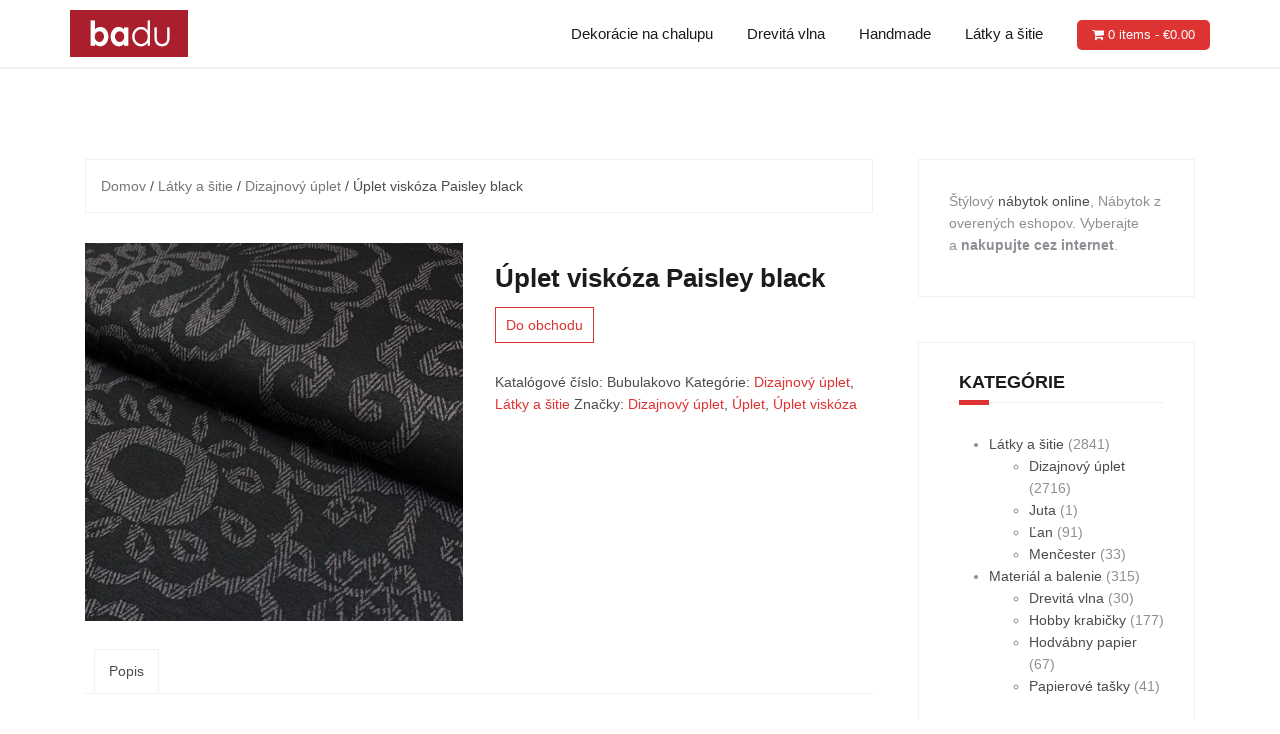

--- FILE ---
content_type: text/html; charset=UTF-8
request_url: http://badu.sk/produkt/uplet-viskoza-paisley-black/
body_size: 10584
content:
<!DOCTYPE html>
<html lang="sk-SK">
<head>
<meta charset="UTF-8">
<meta name="viewport" content="width=device-width, initial-scale=1">
<link rel="profile" href="http://gmpg.org/xfn/11">
<link rel="pingback" href="http://badu.sk/xmlrpc.php">

<meta name='robots' content='index, follow, max-image-preview:large, max-snippet:-1, max-video-preview:-1' />
<script>window._wca = window._wca || [];</script>

	<!-- This site is optimized with the Yoast SEO plugin v19.10 - https://yoast.com/wordpress/plugins/seo/ -->
	<title>Úplet viskóza Paisley black | Badu.sk</title>
	<link rel="canonical" href="http://badu.sk/produkt/uplet-viskoza-paisley-black/" />
	<meta property="og:locale" content="sk_SK" />
	<meta property="og:type" content="article" />
	<meta property="og:title" content="Úplet viskóza Paisley black | Badu.sk" />
	<meta property="og:description" content="95% VI + 5 % EL" />
	<meta property="og:url" content="http://badu.sk/produkt/uplet-viskoza-paisley-black/" />
	<meta property="og:site_name" content="Badu.sk" />
	<meta property="article:modified_time" content="2020-10-05T01:46:57+00:00" />
	<meta property="og:image" content="http://badu.sk/wp-content/uploads/2020/10/Úplet-viskóza-Paisley-black.jpg" />
	<meta property="og:image:width" content="800" />
	<meta property="og:image:height" content="800" />
	<meta property="og:image:type" content="image/jpeg" />
	<meta name="twitter:card" content="summary_large_image" />
	<script type="application/ld+json" class="yoast-schema-graph">{"@context":"https://schema.org","@graph":[{"@type":"WebPage","@id":"http://badu.sk/produkt/uplet-viskoza-paisley-black/","url":"http://badu.sk/produkt/uplet-viskoza-paisley-black/","name":"Úplet viskóza Paisley black | Badu.sk","isPartOf":{"@id":"https://badu.sk/#website"},"primaryImageOfPage":{"@id":"http://badu.sk/produkt/uplet-viskoza-paisley-black/#primaryimage"},"image":{"@id":"http://badu.sk/produkt/uplet-viskoza-paisley-black/#primaryimage"},"thumbnailUrl":"http://badu.sk/wp-content/uploads/2020/10/Úplet-viskóza-Paisley-black.jpg","datePublished":"2020-10-05T01:46:45+00:00","dateModified":"2020-10-05T01:46:57+00:00","breadcrumb":{"@id":"http://badu.sk/produkt/uplet-viskoza-paisley-black/#breadcrumb"},"inLanguage":"sk-SK","potentialAction":[{"@type":"ReadAction","target":["http://badu.sk/produkt/uplet-viskoza-paisley-black/"]}]},{"@type":"ImageObject","inLanguage":"sk-SK","@id":"http://badu.sk/produkt/uplet-viskoza-paisley-black/#primaryimage","url":"http://badu.sk/wp-content/uploads/2020/10/Úplet-viskóza-Paisley-black.jpg","contentUrl":"http://badu.sk/wp-content/uploads/2020/10/Úplet-viskóza-Paisley-black.jpg","width":800,"height":800,"caption":"Úplet viskóza Paisley black"},{"@type":"BreadcrumbList","@id":"http://badu.sk/produkt/uplet-viskoza-paisley-black/#breadcrumb","itemListElement":[{"@type":"ListItem","position":1,"name":"Home","item":"https://badu.sk/"},{"@type":"ListItem","position":2,"name":"Originál priamo od výrobcu","item":"https://badu.sk/"},{"@type":"ListItem","position":3,"name":"Úplet viskóza Paisley black"}]},{"@type":"WebSite","@id":"https://badu.sk/#website","url":"https://badu.sk/","name":"Badu.sk","description":"","potentialAction":[{"@type":"SearchAction","target":{"@type":"EntryPoint","urlTemplate":"https://badu.sk/?s={search_term_string}"},"query-input":"required name=search_term_string"}],"inLanguage":"sk-SK"}]}</script>
	<!-- / Yoast SEO plugin. -->


<link rel='dns-prefetch' href='//stats.wp.com' />
<link rel='dns-prefetch' href='//fonts.googleapis.com' />
<link rel="alternate" type="application/rss+xml" title="RSS kanál: Badu.sk &raquo;" href="http://badu.sk/feed/" />
<link rel="alternate" type="application/rss+xml" title="RSS kanál komentárov webu Badu.sk &raquo;" href="http://badu.sk/comments/feed/" />
<link rel="alternate" type="application/rss+xml" title="RSS kanál komentárov webu Badu.sk &raquo; ku článku Úplet viskóza Paisley black" href="http://badu.sk/produkt/uplet-viskoza-paisley-black/feed/" />
<script type="text/javascript">
/* <![CDATA[ */
window._wpemojiSettings = {"baseUrl":"https:\/\/s.w.org\/images\/core\/emoji\/15.0.3\/72x72\/","ext":".png","svgUrl":"https:\/\/s.w.org\/images\/core\/emoji\/15.0.3\/svg\/","svgExt":".svg","source":{"concatemoji":"http:\/\/badu.sk\/wp-includes\/js\/wp-emoji-release.min.js?ver=6.6.4"}};
/*! This file is auto-generated */
!function(i,n){var o,s,e;function c(e){try{var t={supportTests:e,timestamp:(new Date).valueOf()};sessionStorage.setItem(o,JSON.stringify(t))}catch(e){}}function p(e,t,n){e.clearRect(0,0,e.canvas.width,e.canvas.height),e.fillText(t,0,0);var t=new Uint32Array(e.getImageData(0,0,e.canvas.width,e.canvas.height).data),r=(e.clearRect(0,0,e.canvas.width,e.canvas.height),e.fillText(n,0,0),new Uint32Array(e.getImageData(0,0,e.canvas.width,e.canvas.height).data));return t.every(function(e,t){return e===r[t]})}function u(e,t,n){switch(t){case"flag":return n(e,"\ud83c\udff3\ufe0f\u200d\u26a7\ufe0f","\ud83c\udff3\ufe0f\u200b\u26a7\ufe0f")?!1:!n(e,"\ud83c\uddfa\ud83c\uddf3","\ud83c\uddfa\u200b\ud83c\uddf3")&&!n(e,"\ud83c\udff4\udb40\udc67\udb40\udc62\udb40\udc65\udb40\udc6e\udb40\udc67\udb40\udc7f","\ud83c\udff4\u200b\udb40\udc67\u200b\udb40\udc62\u200b\udb40\udc65\u200b\udb40\udc6e\u200b\udb40\udc67\u200b\udb40\udc7f");case"emoji":return!n(e,"\ud83d\udc26\u200d\u2b1b","\ud83d\udc26\u200b\u2b1b")}return!1}function f(e,t,n){var r="undefined"!=typeof WorkerGlobalScope&&self instanceof WorkerGlobalScope?new OffscreenCanvas(300,150):i.createElement("canvas"),a=r.getContext("2d",{willReadFrequently:!0}),o=(a.textBaseline="top",a.font="600 32px Arial",{});return e.forEach(function(e){o[e]=t(a,e,n)}),o}function t(e){var t=i.createElement("script");t.src=e,t.defer=!0,i.head.appendChild(t)}"undefined"!=typeof Promise&&(o="wpEmojiSettingsSupports",s=["flag","emoji"],n.supports={everything:!0,everythingExceptFlag:!0},e=new Promise(function(e){i.addEventListener("DOMContentLoaded",e,{once:!0})}),new Promise(function(t){var n=function(){try{var e=JSON.parse(sessionStorage.getItem(o));if("object"==typeof e&&"number"==typeof e.timestamp&&(new Date).valueOf()<e.timestamp+604800&&"object"==typeof e.supportTests)return e.supportTests}catch(e){}return null}();if(!n){if("undefined"!=typeof Worker&&"undefined"!=typeof OffscreenCanvas&&"undefined"!=typeof URL&&URL.createObjectURL&&"undefined"!=typeof Blob)try{var e="postMessage("+f.toString()+"("+[JSON.stringify(s),u.toString(),p.toString()].join(",")+"));",r=new Blob([e],{type:"text/javascript"}),a=new Worker(URL.createObjectURL(r),{name:"wpTestEmojiSupports"});return void(a.onmessage=function(e){c(n=e.data),a.terminate(),t(n)})}catch(e){}c(n=f(s,u,p))}t(n)}).then(function(e){for(var t in e)n.supports[t]=e[t],n.supports.everything=n.supports.everything&&n.supports[t],"flag"!==t&&(n.supports.everythingExceptFlag=n.supports.everythingExceptFlag&&n.supports[t]);n.supports.everythingExceptFlag=n.supports.everythingExceptFlag&&!n.supports.flag,n.DOMReady=!1,n.readyCallback=function(){n.DOMReady=!0}}).then(function(){return e}).then(function(){var e;n.supports.everything||(n.readyCallback(),(e=n.source||{}).concatemoji?t(e.concatemoji):e.wpemoji&&e.twemoji&&(t(e.twemoji),t(e.wpemoji)))}))}((window,document),window._wpemojiSettings);
/* ]]> */
</script>
<link rel='stylesheet' id='theshop-bootstrap-css' href='http://badu.sk/wp-content/themes/theshop/css/bootstrap/bootstrap.min.css?ver=1' type='text/css' media='all' />
<link rel='stylesheet' id='theshop-wc-css-css' href='http://badu.sk/wp-content/themes/theshop/woocommerce/css/wc.min.css?ver=6.6.4' type='text/css' media='all' />
<style id='wp-emoji-styles-inline-css' type='text/css'>

	img.wp-smiley, img.emoji {
		display: inline !important;
		border: none !important;
		box-shadow: none !important;
		height: 1em !important;
		width: 1em !important;
		margin: 0 0.07em !important;
		vertical-align: -0.1em !important;
		background: none !important;
		padding: 0 !important;
	}
</style>
<link rel='stylesheet' id='wp-block-library-css' href='http://badu.sk/wp-includes/css/dist/block-library/style.min.css?ver=6.6.4' type='text/css' media='all' />
<link rel='stylesheet' id='mediaelement-css' href='http://badu.sk/wp-includes/js/mediaelement/mediaelementplayer-legacy.min.css?ver=4.2.17' type='text/css' media='all' />
<link rel='stylesheet' id='wp-mediaelement-css' href='http://badu.sk/wp-includes/js/mediaelement/wp-mediaelement.min.css?ver=6.6.4' type='text/css' media='all' />
<style id='jetpack-sharing-buttons-style-inline-css' type='text/css'>
.jetpack-sharing-buttons__services-list{display:flex;flex-direction:row;flex-wrap:wrap;gap:0;list-style-type:none;margin:5px;padding:0}.jetpack-sharing-buttons__services-list.has-small-icon-size{font-size:12px}.jetpack-sharing-buttons__services-list.has-normal-icon-size{font-size:16px}.jetpack-sharing-buttons__services-list.has-large-icon-size{font-size:24px}.jetpack-sharing-buttons__services-list.has-huge-icon-size{font-size:36px}@media print{.jetpack-sharing-buttons__services-list{display:none!important}}.editor-styles-wrapper .wp-block-jetpack-sharing-buttons{gap:0;padding-inline-start:0}ul.jetpack-sharing-buttons__services-list.has-background{padding:1.25em 2.375em}
</style>
<link rel='stylesheet' id='wc-blocks-vendors-style-css' href='http://badu.sk/wp-content/plugins/woocommerce/packages/woocommerce-blocks/build/wc-blocks-vendors-style.css?ver=8.7.5' type='text/css' media='all' />
<link rel='stylesheet' id='wc-blocks-style-css' href='http://badu.sk/wp-content/plugins/woocommerce/packages/woocommerce-blocks/build/wc-blocks-style.css?ver=8.7.5' type='text/css' media='all' />
<style id='classic-theme-styles-inline-css' type='text/css'>
/*! This file is auto-generated */
.wp-block-button__link{color:#fff;background-color:#32373c;border-radius:9999px;box-shadow:none;text-decoration:none;padding:calc(.667em + 2px) calc(1.333em + 2px);font-size:1.125em}.wp-block-file__button{background:#32373c;color:#fff;text-decoration:none}
</style>
<style id='global-styles-inline-css' type='text/css'>
:root{--wp--preset--aspect-ratio--square: 1;--wp--preset--aspect-ratio--4-3: 4/3;--wp--preset--aspect-ratio--3-4: 3/4;--wp--preset--aspect-ratio--3-2: 3/2;--wp--preset--aspect-ratio--2-3: 2/3;--wp--preset--aspect-ratio--16-9: 16/9;--wp--preset--aspect-ratio--9-16: 9/16;--wp--preset--color--black: #000000;--wp--preset--color--cyan-bluish-gray: #abb8c3;--wp--preset--color--white: #ffffff;--wp--preset--color--pale-pink: #f78da7;--wp--preset--color--vivid-red: #cf2e2e;--wp--preset--color--luminous-vivid-orange: #ff6900;--wp--preset--color--luminous-vivid-amber: #fcb900;--wp--preset--color--light-green-cyan: #7bdcb5;--wp--preset--color--vivid-green-cyan: #00d084;--wp--preset--color--pale-cyan-blue: #8ed1fc;--wp--preset--color--vivid-cyan-blue: #0693e3;--wp--preset--color--vivid-purple: #9b51e0;--wp--preset--gradient--vivid-cyan-blue-to-vivid-purple: linear-gradient(135deg,rgba(6,147,227,1) 0%,rgb(155,81,224) 100%);--wp--preset--gradient--light-green-cyan-to-vivid-green-cyan: linear-gradient(135deg,rgb(122,220,180) 0%,rgb(0,208,130) 100%);--wp--preset--gradient--luminous-vivid-amber-to-luminous-vivid-orange: linear-gradient(135deg,rgba(252,185,0,1) 0%,rgba(255,105,0,1) 100%);--wp--preset--gradient--luminous-vivid-orange-to-vivid-red: linear-gradient(135deg,rgba(255,105,0,1) 0%,rgb(207,46,46) 100%);--wp--preset--gradient--very-light-gray-to-cyan-bluish-gray: linear-gradient(135deg,rgb(238,238,238) 0%,rgb(169,184,195) 100%);--wp--preset--gradient--cool-to-warm-spectrum: linear-gradient(135deg,rgb(74,234,220) 0%,rgb(151,120,209) 20%,rgb(207,42,186) 40%,rgb(238,44,130) 60%,rgb(251,105,98) 80%,rgb(254,248,76) 100%);--wp--preset--gradient--blush-light-purple: linear-gradient(135deg,rgb(255,206,236) 0%,rgb(152,150,240) 100%);--wp--preset--gradient--blush-bordeaux: linear-gradient(135deg,rgb(254,205,165) 0%,rgb(254,45,45) 50%,rgb(107,0,62) 100%);--wp--preset--gradient--luminous-dusk: linear-gradient(135deg,rgb(255,203,112) 0%,rgb(199,81,192) 50%,rgb(65,88,208) 100%);--wp--preset--gradient--pale-ocean: linear-gradient(135deg,rgb(255,245,203) 0%,rgb(182,227,212) 50%,rgb(51,167,181) 100%);--wp--preset--gradient--electric-grass: linear-gradient(135deg,rgb(202,248,128) 0%,rgb(113,206,126) 100%);--wp--preset--gradient--midnight: linear-gradient(135deg,rgb(2,3,129) 0%,rgb(40,116,252) 100%);--wp--preset--font-size--small: 13px;--wp--preset--font-size--medium: 20px;--wp--preset--font-size--large: 36px;--wp--preset--font-size--x-large: 42px;--wp--preset--spacing--20: 0.44rem;--wp--preset--spacing--30: 0.67rem;--wp--preset--spacing--40: 1rem;--wp--preset--spacing--50: 1.5rem;--wp--preset--spacing--60: 2.25rem;--wp--preset--spacing--70: 3.38rem;--wp--preset--spacing--80: 5.06rem;--wp--preset--shadow--natural: 6px 6px 9px rgba(0, 0, 0, 0.2);--wp--preset--shadow--deep: 12px 12px 50px rgba(0, 0, 0, 0.4);--wp--preset--shadow--sharp: 6px 6px 0px rgba(0, 0, 0, 0.2);--wp--preset--shadow--outlined: 6px 6px 0px -3px rgba(255, 255, 255, 1), 6px 6px rgba(0, 0, 0, 1);--wp--preset--shadow--crisp: 6px 6px 0px rgba(0, 0, 0, 1);}:where(.is-layout-flex){gap: 0.5em;}:where(.is-layout-grid){gap: 0.5em;}body .is-layout-flex{display: flex;}.is-layout-flex{flex-wrap: wrap;align-items: center;}.is-layout-flex > :is(*, div){margin: 0;}body .is-layout-grid{display: grid;}.is-layout-grid > :is(*, div){margin: 0;}:where(.wp-block-columns.is-layout-flex){gap: 2em;}:where(.wp-block-columns.is-layout-grid){gap: 2em;}:where(.wp-block-post-template.is-layout-flex){gap: 1.25em;}:where(.wp-block-post-template.is-layout-grid){gap: 1.25em;}.has-black-color{color: var(--wp--preset--color--black) !important;}.has-cyan-bluish-gray-color{color: var(--wp--preset--color--cyan-bluish-gray) !important;}.has-white-color{color: var(--wp--preset--color--white) !important;}.has-pale-pink-color{color: var(--wp--preset--color--pale-pink) !important;}.has-vivid-red-color{color: var(--wp--preset--color--vivid-red) !important;}.has-luminous-vivid-orange-color{color: var(--wp--preset--color--luminous-vivid-orange) !important;}.has-luminous-vivid-amber-color{color: var(--wp--preset--color--luminous-vivid-amber) !important;}.has-light-green-cyan-color{color: var(--wp--preset--color--light-green-cyan) !important;}.has-vivid-green-cyan-color{color: var(--wp--preset--color--vivid-green-cyan) !important;}.has-pale-cyan-blue-color{color: var(--wp--preset--color--pale-cyan-blue) !important;}.has-vivid-cyan-blue-color{color: var(--wp--preset--color--vivid-cyan-blue) !important;}.has-vivid-purple-color{color: var(--wp--preset--color--vivid-purple) !important;}.has-black-background-color{background-color: var(--wp--preset--color--black) !important;}.has-cyan-bluish-gray-background-color{background-color: var(--wp--preset--color--cyan-bluish-gray) !important;}.has-white-background-color{background-color: var(--wp--preset--color--white) !important;}.has-pale-pink-background-color{background-color: var(--wp--preset--color--pale-pink) !important;}.has-vivid-red-background-color{background-color: var(--wp--preset--color--vivid-red) !important;}.has-luminous-vivid-orange-background-color{background-color: var(--wp--preset--color--luminous-vivid-orange) !important;}.has-luminous-vivid-amber-background-color{background-color: var(--wp--preset--color--luminous-vivid-amber) !important;}.has-light-green-cyan-background-color{background-color: var(--wp--preset--color--light-green-cyan) !important;}.has-vivid-green-cyan-background-color{background-color: var(--wp--preset--color--vivid-green-cyan) !important;}.has-pale-cyan-blue-background-color{background-color: var(--wp--preset--color--pale-cyan-blue) !important;}.has-vivid-cyan-blue-background-color{background-color: var(--wp--preset--color--vivid-cyan-blue) !important;}.has-vivid-purple-background-color{background-color: var(--wp--preset--color--vivid-purple) !important;}.has-black-border-color{border-color: var(--wp--preset--color--black) !important;}.has-cyan-bluish-gray-border-color{border-color: var(--wp--preset--color--cyan-bluish-gray) !important;}.has-white-border-color{border-color: var(--wp--preset--color--white) !important;}.has-pale-pink-border-color{border-color: var(--wp--preset--color--pale-pink) !important;}.has-vivid-red-border-color{border-color: var(--wp--preset--color--vivid-red) !important;}.has-luminous-vivid-orange-border-color{border-color: var(--wp--preset--color--luminous-vivid-orange) !important;}.has-luminous-vivid-amber-border-color{border-color: var(--wp--preset--color--luminous-vivid-amber) !important;}.has-light-green-cyan-border-color{border-color: var(--wp--preset--color--light-green-cyan) !important;}.has-vivid-green-cyan-border-color{border-color: var(--wp--preset--color--vivid-green-cyan) !important;}.has-pale-cyan-blue-border-color{border-color: var(--wp--preset--color--pale-cyan-blue) !important;}.has-vivid-cyan-blue-border-color{border-color: var(--wp--preset--color--vivid-cyan-blue) !important;}.has-vivid-purple-border-color{border-color: var(--wp--preset--color--vivid-purple) !important;}.has-vivid-cyan-blue-to-vivid-purple-gradient-background{background: var(--wp--preset--gradient--vivid-cyan-blue-to-vivid-purple) !important;}.has-light-green-cyan-to-vivid-green-cyan-gradient-background{background: var(--wp--preset--gradient--light-green-cyan-to-vivid-green-cyan) !important;}.has-luminous-vivid-amber-to-luminous-vivid-orange-gradient-background{background: var(--wp--preset--gradient--luminous-vivid-amber-to-luminous-vivid-orange) !important;}.has-luminous-vivid-orange-to-vivid-red-gradient-background{background: var(--wp--preset--gradient--luminous-vivid-orange-to-vivid-red) !important;}.has-very-light-gray-to-cyan-bluish-gray-gradient-background{background: var(--wp--preset--gradient--very-light-gray-to-cyan-bluish-gray) !important;}.has-cool-to-warm-spectrum-gradient-background{background: var(--wp--preset--gradient--cool-to-warm-spectrum) !important;}.has-blush-light-purple-gradient-background{background: var(--wp--preset--gradient--blush-light-purple) !important;}.has-blush-bordeaux-gradient-background{background: var(--wp--preset--gradient--blush-bordeaux) !important;}.has-luminous-dusk-gradient-background{background: var(--wp--preset--gradient--luminous-dusk) !important;}.has-pale-ocean-gradient-background{background: var(--wp--preset--gradient--pale-ocean) !important;}.has-electric-grass-gradient-background{background: var(--wp--preset--gradient--electric-grass) !important;}.has-midnight-gradient-background{background: var(--wp--preset--gradient--midnight) !important;}.has-small-font-size{font-size: var(--wp--preset--font-size--small) !important;}.has-medium-font-size{font-size: var(--wp--preset--font-size--medium) !important;}.has-large-font-size{font-size: var(--wp--preset--font-size--large) !important;}.has-x-large-font-size{font-size: var(--wp--preset--font-size--x-large) !important;}
:where(.wp-block-post-template.is-layout-flex){gap: 1.25em;}:where(.wp-block-post-template.is-layout-grid){gap: 1.25em;}
:where(.wp-block-columns.is-layout-flex){gap: 2em;}:where(.wp-block-columns.is-layout-grid){gap: 2em;}
:root :where(.wp-block-pullquote){font-size: 1.5em;line-height: 1.6;}
</style>
<link rel='stylesheet' id='photoswipe-css' href='http://badu.sk/wp-content/plugins/woocommerce/assets/css/photoswipe/photoswipe.min.css?ver=7.1.0' type='text/css' media='all' />
<link rel='stylesheet' id='photoswipe-default-skin-css' href='http://badu.sk/wp-content/plugins/woocommerce/assets/css/photoswipe/default-skin/default-skin.min.css?ver=7.1.0' type='text/css' media='all' />
<link rel='stylesheet' id='woocommerce-layout-css' href='http://badu.sk/wp-content/plugins/woocommerce/assets/css/woocommerce-layout.css?ver=7.1.0' type='text/css' media='all' />
<style id='woocommerce-layout-inline-css' type='text/css'>

	.infinite-scroll .woocommerce-pagination {
		display: none;
	}
</style>
<link rel='stylesheet' id='woocommerce-smallscreen-css' href='http://badu.sk/wp-content/plugins/woocommerce/assets/css/woocommerce-smallscreen.css?ver=7.1.0' type='text/css' media='only screen and (max-width: 768px)' />
<style id='woocommerce-inline-inline-css' type='text/css'>
.woocommerce form .form-row .required { visibility: visible; }
</style>
<link rel='stylesheet' id='theshop-style-css' href='http://badu.sk/wp-content/themes/theshop/style.css?ver=6.6.4' type='text/css' media='all' />
<style id='theshop-style-inline-css' type='text/css'>
.site-logo { max-height:80px; }
.site-header { padding:10px 0; }
.header-slider {padding:0;width:100%;}
.hero-section {display:block;}
.products-loop { background-color:#fff}
.cta-section { background-color:#2C292A}
.cats-loop { background-color:#f7f7f7}
.posts-loop { background-color:#fff}
.products-loop, .products-loop .section-title, .products-loop h3, .products-loop .woocommerce ul.products li.product .price { color:}
.cta-section { color:#fff}
.cats-loop, .cats-loop .section-title { color:}
.posts-loop, .posts-loop .section-title, .posts-loop .post-title a { color:}
.woocommerce #respond input#submit,.woocommerce a.button,.woocommerce button.button,.woocommerce input.button, .woocommerce div.product p.price,.woocommerce div.product span.price,.woocommerce .woocommerce-info:before,.woocommerce .woocommerce-message:before,.woocommerce .woocommerce-message:before,.preloader .preloader-inner,.entry-title a:hover,.woocommerce .star-rating span,a, a:hover, .main-navigation a:hover { color:#dd3333}
.add_to_cart_button::before,.cart-button::before,.woocommerce .widget_price_filter .ui-slider .ui-slider-range,.woocommerce .widget_price_filter .ui-slider .ui-slider-handle,.woocommerce #respond input#submit:hover,.woocommerce a.button:hover,.woocommerce button.button:hover,.woocommerce input.button:hover,.woocommerce span.onsale,.owl-theme .owl-controls .owl-page span,li.nav-cart,.widget-title::after,.post-navigation a,.posts-navigation a,.secondary-navigation li:hover,.secondary-navigation ul ul,button, .button, input[type="button"], input[type="reset"], input[type="submit"] { background-color:#dd3333}
.woocommerce .woocommerce-info,.woocommerce .woocommerce-message,.woocommerce .woocommerce-error,.woocommerce .woocommerce-info,.woocommerce .woocommerce-message,.main-navigation ul ul { border-top-color:#dd3333;}
.woocommerce #respond input#submit:hover,.woocommerce a.button:hover,.woocommerce button.button:hover,.woocommerce input.button:hover { border-color:#dd3333;}
body, .widget a { color:#4c4c4c}
.site-header { background-color:#fff}
.main-navigation a { color:#1c1c1c}
.site-title a, .site-title a:hover { color:#1c1c1c}
.site-description { color:#767676}
body, .main-navigation ul ul li { font-family:Arial;}
h1, h2, h3, h4, h5, h6, .main-navigation li, .promo-box span { font-family:Arial;}

</style>
<link rel='stylesheet' id='theshop-body-fonts-css' href='//fonts.googleapis.com/css?family=Arial&#038;ver=6.6.4' type='text/css' media='all' />
<link rel='stylesheet' id='theshop-headings-fonts-css' href='//fonts.googleapis.com/css?family=Arial&#038;ver=6.6.4' type='text/css' media='all' />
<link rel='stylesheet' id='theshop-fontawesome-css' href='http://badu.sk/wp-content/themes/theshop/fonts/font-awesome.min.css?ver=6.6.4' type='text/css' media='all' />
<script type="text/javascript" src="http://badu.sk/wp-includes/js/jquery/jquery.min.js?ver=3.7.1" id="jquery-core-js"></script>
<script type="text/javascript" src="http://badu.sk/wp-includes/js/jquery/jquery-migrate.min.js?ver=3.4.1" id="jquery-migrate-js"></script>
<script type="text/javascript" src="https://stats.wp.com/s-202604.js" id="woocommerce-analytics-js" defer="defer" data-wp-strategy="defer"></script>
<link rel="https://api.w.org/" href="http://badu.sk/wp-json/" /><link rel="alternate" title="JSON" type="application/json" href="http://badu.sk/wp-json/wp/v2/product/25610" /><link rel="EditURI" type="application/rsd+xml" title="RSD" href="http://badu.sk/xmlrpc.php?rsd" />
<meta name="generator" content="WordPress 6.6.4" />
<meta name="generator" content="WooCommerce 7.1.0" />
<link rel='shortlink' href='http://badu.sk/?p=25610' />
<link rel="alternate" title="oEmbed (JSON)" type="application/json+oembed" href="http://badu.sk/wp-json/oembed/1.0/embed?url=http%3A%2F%2Fbadu.sk%2Fprodukt%2Fuplet-viskoza-paisley-black%2F" />
<link rel="alternate" title="oEmbed (XML)" type="text/xml+oembed" href="http://badu.sk/wp-json/oembed/1.0/embed?url=http%3A%2F%2Fbadu.sk%2Fprodukt%2Fuplet-viskoza-paisley-black%2F&#038;format=xml" />
<!--[if lt IE 9]>
<script src="http://badu.sk/wp-content/themes/theshop/js/html5shiv.js"></script>
<![endif]-->
	<noscript><style>.woocommerce-product-gallery{ opacity: 1 !important; }</style></noscript>
	<link rel="icon" href="http://badu.sk/wp-content/uploads/2018/11/cropped-badu-logo-2-32x32.png" sizes="32x32" />
<link rel="icon" href="http://badu.sk/wp-content/uploads/2018/11/cropped-badu-logo-2-192x192.png" sizes="192x192" />
<link rel="apple-touch-icon" href="http://badu.sk/wp-content/uploads/2018/11/cropped-badu-logo-2-180x180.png" />
<meta name="msapplication-TileImage" content="http://badu.sk/wp-content/uploads/2018/11/cropped-badu-logo-2-270x270.png" />
</head>

<body class="product-template-default single single-product postid-25610 theme-theshop woocommerce woocommerce-page woocommerce-no-js">
<div class="preloader">
    <div class="preloader-inner">
    	    	Loading&hellip;    </div>
</div>
<div id="page" class="hfeed site">
	<a class="skip-link screen-reader-text" href="#content">Skip to content</a>
	
	<header id="masthead" class="site-header clearfix" role="banner">
		<div class="container">
			<div class="site-branding col-md-4">
				<a href="http://badu.sk/" title="Badu.sk"><img class="site-logo" src="https://badu.sk/wp-content/uploads/2018/11/badu-logo-2.png" alt="Badu.sk" /></a>			</div><!-- .site-branding -->

			<nav id="site-navigation" class="main-navigation col-md-8" role="navigation">
				<div class="menu-01-container"><ul id="primary-menu" class="menu"><li id="menu-item-6793" class="menu-item menu-item-type-taxonomy menu-item-object-product_cat menu-item-6793"><a href="http://badu.sk/k/chaluparske-dekoracie/">Dekorácie na chalupu</a></li>
<li id="menu-item-6795" class="menu-item menu-item-type-taxonomy menu-item-object-product_cat menu-item-6795"><a href="http://badu.sk/k/material-a-balenie/drevita-vlna/">Drevitá vlna</a></li>
<li id="menu-item-6799" class="menu-item menu-item-type-taxonomy menu-item-object-product_cat menu-item-6799"><a href="http://badu.sk/k/handmade/">Handmade</a></li>
<li id="menu-item-6800" class="menu-item menu-item-type-taxonomy menu-item-object-product_cat current-product-ancestor current-menu-parent current-product-parent menu-item-6800"><a href="http://badu.sk/k/latky-a-sitie/">Látky a šitie</a></li>
<li class="nav-cart"><i class="fa fa-shopping-cart"></i><a class="cart-contents" href="http://badu.sk" title="View your shopping cart">0 items-<span class="woocommerce-Price-amount amount"><bdi><span class="woocommerce-Price-currencySymbol">&euro;</span>0.00</bdi></span></a></li></ul></div>			</nav><!-- #site-navigation -->
			<nav class="mobile-nav"></nav>
		</div>
	</header><!-- #masthead -->
	
		<div class="header-promo">
		<div class="container">
					</div>
	</div>	
		

		
	<div id="content" class="site-content">
		<div class="container content-wrapper">
			
	<div id="primary" class="content-area"><main id="main" class="site-main" role="main"><nav class="woocommerce-breadcrumb"><a href="http://badu.sk">Domov</a>&nbsp;&#47;&nbsp;<a href="http://badu.sk/k/latky-a-sitie/">Látky a šitie</a>&nbsp;&#47;&nbsp;<a href="http://badu.sk/k/latky-a-sitie/dizajnovy-uplet/">Dizajnový úplet</a>&nbsp;&#47;&nbsp;Úplet viskóza Paisley black</nav>
					
			<div class="woocommerce-notices-wrapper"></div><div id="product-25610" class="clearfix product type-product post-25610 status-publish first instock product_cat-dizajnovy-uplet product_cat-latky-a-sitie product_tag-dizajnovy-uplet product_tag-uplet product_tag-uplet-viskoza has-post-thumbnail product-type-external">

	<div class="woocommerce-product-gallery woocommerce-product-gallery--with-images woocommerce-product-gallery--columns-4 images" data-columns="4" style="opacity: 0; transition: opacity .25s ease-in-out;">
	<figure class="woocommerce-product-gallery__wrapper">
		<div data-thumb="http://badu.sk/wp-content/uploads/2020/10/Úplet-viskóza-Paisley-black-100x100.jpg" data-thumb-alt="Úplet viskóza Paisley black" class="woocommerce-product-gallery__image"><a href="http://badu.sk/wp-content/uploads/2020/10/Úplet-viskóza-Paisley-black.jpg"><img width="600" height="600" src="http://badu.sk/wp-content/uploads/2020/10/Úplet-viskóza-Paisley-black-600x600.jpg" class="wp-post-image" alt="Úplet viskóza Paisley black" title="Úplet viskóza Paisley black" data-caption="" data-src="http://badu.sk/wp-content/uploads/2020/10/Úplet-viskóza-Paisley-black.jpg" data-large_image="http://badu.sk/wp-content/uploads/2020/10/Úplet-viskóza-Paisley-black.jpg" data-large_image_width="800" data-large_image_height="800" decoding="async" fetchpriority="high" srcset="http://badu.sk/wp-content/uploads/2020/10/Úplet-viskóza-Paisley-black-600x600.jpg 600w, http://badu.sk/wp-content/uploads/2020/10/Úplet-viskóza-Paisley-black-300x300.jpg 300w, http://badu.sk/wp-content/uploads/2020/10/Úplet-viskóza-Paisley-black-150x150.jpg 150w, http://badu.sk/wp-content/uploads/2020/10/Úplet-viskóza-Paisley-black-768x768.jpg 768w, http://badu.sk/wp-content/uploads/2020/10/Úplet-viskóza-Paisley-black-100x100.jpg 100w, http://badu.sk/wp-content/uploads/2020/10/Úplet-viskóza-Paisley-black.jpg 800w" sizes="(max-width: 600px) 100vw, 600px" /></a></div>	</figure>
</div>

	<div class="summary entry-summary">
		<h1 class="product_title entry-title">Úplet viskóza Paisley black</h1><p class="price"></p>

<form class="cart" action="https://login.dognet.sk/scripts/fc27g82d?a_aid=5195c8419c94e&#038;a_bid=159b5e5b&#038;desturl=https://www.bubulakovo.sk/uplet-viskoza-paisley-black" method="get">
	
	<button type="submit" class="single_add_to_cart_button button alt wp-element-button">Do obchodu</button>

	<input type="hidden" name="a_aid" value="5195c8419c94e" /><input type="hidden" name="a_bid" value="159b5e5b" /><input type="hidden" name="desturl" value="https://www.bubulakovo.sk/uplet-viskoza-paisley-black" />
	</form>

<div class="product_meta">

	
	
		<span class="sku_wrapper">Katalógové číslo: <span class="sku">Bubulakovo</span></span>

	
	<span class="posted_in">Kategórie: <a href="http://badu.sk/k/latky-a-sitie/dizajnovy-uplet/" rel="tag">Dizajnový úplet</a>, <a href="http://badu.sk/k/latky-a-sitie/" rel="tag">Látky a šitie</a></span>
	<span class="tagged_as">Značky: <a href="http://badu.sk/znacka/dizajnovy-uplet/" rel="tag">Dizajnový úplet</a>, <a href="http://badu.sk/znacka/uplet/" rel="tag">Úplet</a>, <a href="http://badu.sk/znacka/uplet-viskoza/" rel="tag">Úplet viskóza</a></span>
	
</div>
	</div>

	
	<div class="woocommerce-tabs wc-tabs-wrapper">
		<ul class="tabs wc-tabs" role="tablist">
							<li class="description_tab" id="tab-title-description" role="tab" aria-controls="tab-description">
					<a href="#tab-description">
						Popis					</a>
				</li>
					</ul>
					<div class="woocommerce-Tabs-panel woocommerce-Tabs-panel--description panel entry-content wc-tab" id="tab-description" role="tabpanel" aria-labelledby="tab-title-description">
				
	<h2>Popis</h2>

<p>95% VI + 5 % EL</p>
			</div>
		
			</div>


	<section class="related products">

					<h2>Súvisiace produkty</h2>
				
		<ul class="products columns-4">

			
					<li class="clearfix product type-product post-18244 status-publish first instock product_cat-dizajnovy-uplet product_cat-latky-a-sitie product_tag-dizajnovy-uplet product_tag-uplet has-post-thumbnail product-type-external">
	<a href="http://badu.sk/produkt/uplet-tropical-grey-digital-print/" class="woocommerce-LoopProduct-link woocommerce-loop-product__link"><img width="300" height="300" src="http://badu.sk/wp-content/uploads/2020/06/Úplet-Tropical-grey-digital-print-300x300.jpg" class="attachment-woocommerce_thumbnail size-woocommerce_thumbnail" alt="Úplet Tropical grey digital print" decoding="async" srcset="http://badu.sk/wp-content/uploads/2020/06/Úplet-Tropical-grey-digital-print-300x300.jpg 300w, http://badu.sk/wp-content/uploads/2020/06/Úplet-Tropical-grey-digital-print-150x150.jpg 150w, http://badu.sk/wp-content/uploads/2020/06/Úplet-Tropical-grey-digital-print-768x768.jpg 768w, http://badu.sk/wp-content/uploads/2020/06/Úplet-Tropical-grey-digital-print-600x600.jpg 600w, http://badu.sk/wp-content/uploads/2020/06/Úplet-Tropical-grey-digital-print-100x100.jpg 100w, http://badu.sk/wp-content/uploads/2020/06/Úplet-Tropical-grey-digital-print.jpg 800w" sizes="(max-width: 300px) 100vw, 300px" /><h2 class="woocommerce-loop-product__title">Úplet Tropical grey digital print</h2>
</a><a href="https://login.dognet.sk/scripts/fc27g82d?a_aid=5195c8419c94e&#038;a_bid=159b5e5b&#038;desturl=https://www.bubulakovo.sk/uplet-tropical-grey-digital-print" data-quantity="1" class="button wp-element-button product_type_external" data-product_id="18244" data-product_sku="Bubulakovo" aria-label="Do obchodu" rel="nofollow">Do obchodu</a></li>

			
					<li class="clearfix product type-product post-16005 status-publish instock product_cat-dizajnovy-uplet product_cat-latky-a-sitie product_tag-dizajnovy-uplet product_tag-uplet has-post-thumbnail product-type-external">
	<a href="http://badu.sk/produkt/uplet-check-black-and-white/" class="woocommerce-LoopProduct-link woocommerce-loop-product__link"><img width="300" height="300" src="http://badu.sk/wp-content/uploads/2020/05/Úplet-Check-black-and-white-300x300.jpg" class="attachment-woocommerce_thumbnail size-woocommerce_thumbnail" alt="Úplet Check black and white" decoding="async" srcset="http://badu.sk/wp-content/uploads/2020/05/Úplet-Check-black-and-white-300x300.jpg 300w, http://badu.sk/wp-content/uploads/2020/05/Úplet-Check-black-and-white-150x150.jpg 150w, http://badu.sk/wp-content/uploads/2020/05/Úplet-Check-black-and-white-768x768.jpg 768w, http://badu.sk/wp-content/uploads/2020/05/Úplet-Check-black-and-white-600x600.jpg 600w, http://badu.sk/wp-content/uploads/2020/05/Úplet-Check-black-and-white-100x100.jpg 100w, http://badu.sk/wp-content/uploads/2020/05/Úplet-Check-black-and-white.jpg 800w" sizes="(max-width: 300px) 100vw, 300px" /><h2 class="woocommerce-loop-product__title">Úplet Check black and white</h2>
</a><a href="https://login.dognet.sk/scripts/fc27g82d?a_aid=5195c8419c94e&#038;a_bid=159b5e5b&#038;desturl=https://www.bubulakovo.sk/uplet-check-black-and-white" data-quantity="1" class="button wp-element-button product_type_external" data-product_id="16005" data-product_sku="Bubulakovo" aria-label="Do obchodu" rel="nofollow">Do obchodu</a></li>

			
					<li class="clearfix product type-product post-18803 status-publish instock product_cat-dizajnovy-uplet product_cat-latky-a-sitie product_tag-dizajnovy-uplet product_tag-uplet has-post-thumbnail product-type-external">
	<a href="http://badu.sk/produkt/uplet-diamond-khaki/" class="woocommerce-LoopProduct-link woocommerce-loop-product__link"><img width="300" height="300" src="http://badu.sk/wp-content/uploads/2020/06/Úplet-Diamond-khaki-300x300.jpg" class="attachment-woocommerce_thumbnail size-woocommerce_thumbnail" alt="Úplet Diamond khaki" decoding="async" loading="lazy" srcset="http://badu.sk/wp-content/uploads/2020/06/Úplet-Diamond-khaki-300x300.jpg 300w, http://badu.sk/wp-content/uploads/2020/06/Úplet-Diamond-khaki-150x150.jpg 150w, http://badu.sk/wp-content/uploads/2020/06/Úplet-Diamond-khaki-768x768.jpg 768w, http://badu.sk/wp-content/uploads/2020/06/Úplet-Diamond-khaki-600x600.jpg 600w, http://badu.sk/wp-content/uploads/2020/06/Úplet-Diamond-khaki-100x100.jpg 100w, http://badu.sk/wp-content/uploads/2020/06/Úplet-Diamond-khaki.jpg 800w" sizes="(max-width: 300px) 100vw, 300px" /><h2 class="woocommerce-loop-product__title">Úplet Diamond khaki</h2>
</a><a href="https://login.dognet.sk/scripts/fc27g82d?a_aid=5195c8419c94e&#038;a_bid=159b5e5b&#038;desturl=https://www.bubulakovo.sk/uplet-diamond-khaki" data-quantity="1" class="button wp-element-button product_type_external" data-product_id="18803" data-product_sku="Bubulakovo" aria-label="Do obchodu" rel="nofollow">Do obchodu</a></li>

			
					<li class="clearfix product type-product post-15982 status-publish last instock product_cat-dizajnovy-uplet product_cat-latky-a-sitie product_tag-dizajnovy-uplet product_tag-uplet has-post-thumbnail product-type-external">
	<a href="http://badu.sk/produkt/uplet-pets-pops-green-digital-print/" class="woocommerce-LoopProduct-link woocommerce-loop-product__link"><img width="300" height="300" src="http://badu.sk/wp-content/uploads/2020/05/Úplet-Pets-Pops-green-digital-print-300x300.jpg" class="attachment-woocommerce_thumbnail size-woocommerce_thumbnail" alt="Úplet Pets Pops green digital print" decoding="async" loading="lazy" srcset="http://badu.sk/wp-content/uploads/2020/05/Úplet-Pets-Pops-green-digital-print-300x300.jpg 300w, http://badu.sk/wp-content/uploads/2020/05/Úplet-Pets-Pops-green-digital-print-150x150.jpg 150w, http://badu.sk/wp-content/uploads/2020/05/Úplet-Pets-Pops-green-digital-print-768x768.jpg 768w, http://badu.sk/wp-content/uploads/2020/05/Úplet-Pets-Pops-green-digital-print-600x600.jpg 600w, http://badu.sk/wp-content/uploads/2020/05/Úplet-Pets-Pops-green-digital-print-100x100.jpg 100w, http://badu.sk/wp-content/uploads/2020/05/Úplet-Pets-Pops-green-digital-print.jpg 800w" sizes="(max-width: 300px) 100vw, 300px" /><h2 class="woocommerce-loop-product__title">Úplet Pets Pops green digital print</h2>
</a><a href="https://login.dognet.sk/scripts/fc27g82d?a_aid=5195c8419c94e&#038;a_bid=159b5e5b&#038;desturl=https://www.bubulakovo.sk/uplet-pets-pops-green-digital-print" data-quantity="1" class="button wp-element-button product_type_external" data-product_id="15982" data-product_sku="Bubulakovo" aria-label="Do obchodu" rel="nofollow">Do obchodu</a></li>

			
		</ul>

	</section>
	</div>


		
	</main></div>
	
<div id="secondary" class="widget-area" role="complementary">
	<aside id="text-2" class="widget widget_text">			<div class="textwidget"><p>Štýlový <a href="https://nabytok.online/" target="_blank" rel="noopener">nábytok online</a>, Nábytok z overených eshopov. Vyberajte a <strong>nakupujte cez internet</strong>.</p>
</div>
		</aside><aside id="woocommerce_product_categories-2" class="widget woocommerce widget_product_categories"><h4 class="widget-title">Kategórie</h4><ul class="product-categories"><li class="cat-item cat-item-125 cat-parent current-cat-parent"><a href="http://badu.sk/k/latky-a-sitie/">Látky a šitie</a> <span class="count">(2841)</span><ul class='children'>
<li class="cat-item cat-item-920 current-cat"><a href="http://badu.sk/k/latky-a-sitie/dizajnovy-uplet/">Dizajnový úplet</a> <span class="count">(2716)</span></li>
<li class="cat-item cat-item-131"><a href="http://badu.sk/k/latky-a-sitie/juta/">Juta</a> <span class="count">(1)</span></li>
<li class="cat-item cat-item-129"><a href="http://badu.sk/k/latky-a-sitie/lan/">Ľan</a> <span class="count">(91)</span></li>
<li class="cat-item cat-item-126"><a href="http://badu.sk/k/latky-a-sitie/mencester/">Menčester</a> <span class="count">(33)</span></li>
</ul>
</li>
<li class="cat-item cat-item-23 cat-parent"><a href="http://badu.sk/k/material-a-balenie/">Materiál a balenie</a> <span class="count">(315)</span><ul class='children'>
<li class="cat-item cat-item-24"><a href="http://badu.sk/k/material-a-balenie/drevita-vlna/">Drevitá vlna</a> <span class="count">(30)</span></li>
<li class="cat-item cat-item-29"><a href="http://badu.sk/k/material-a-balenie/hobby-krabicky/">Hobby krabičky</a> <span class="count">(177)</span></li>
<li class="cat-item cat-item-26"><a href="http://badu.sk/k/material-a-balenie/hodvabny-papier/">Hodvábny papier</a> <span class="count">(67)</span></li>
<li class="cat-item cat-item-28"><a href="http://badu.sk/k/material-a-balenie/papierove-tasky/">Papierové tašky</a> <span class="count">(41)</span></li>
</ul>
</li>
</ul></aside></div><!-- #secondary -->


		</div>
	</div><!-- #content -->

			
	
	<div id="sidebar-footer" class="footer-widgets" role="complementary">
		<div class="container">
							<div class="sidebar-column col-md-4">
									</div>
				
				
					</div>	
	</div>	
	<footer id="colophon" class="site-footer" role="contentinfo">
		<div class="site-info container">
			<a href="http://wordpress.org/">Proudly powered by WordPress</a><span class="sep"> | </span>Theme: <a href="http://athemes.com/theme/theshop" rel="nofollow">TheShop</a> by aThemes.		</div><!-- .site-info -->
	</footer><!-- #colophon -->
</div><!-- #page -->

<script type="application/ld+json">{"@context":"https:\/\/schema.org\/","@type":"BreadcrumbList","itemListElement":[{"@type":"ListItem","position":1,"item":{"name":"Domov","@id":"http:\/\/badu.sk"}},{"@type":"ListItem","position":2,"item":{"name":"L\u00e1tky a \u0161itie","@id":"http:\/\/badu.sk\/k\/latky-a-sitie\/"}},{"@type":"ListItem","position":3,"item":{"name":"Dizajnov\u00fd \u00faplet","@id":"http:\/\/badu.sk\/k\/latky-a-sitie\/dizajnovy-uplet\/"}},{"@type":"ListItem","position":4,"item":{"name":"\u00daplet visk\u00f3za Paisley black","@id":"http:\/\/badu.sk\/produkt\/uplet-viskoza-paisley-black\/"}}]}</script>
<div class="pswp" tabindex="-1" role="dialog" aria-hidden="true">
	<div class="pswp__bg"></div>
	<div class="pswp__scroll-wrap">
		<div class="pswp__container">
			<div class="pswp__item"></div>
			<div class="pswp__item"></div>
			<div class="pswp__item"></div>
		</div>
		<div class="pswp__ui pswp__ui--hidden">
			<div class="pswp__top-bar">
				<div class="pswp__counter"></div>
				<button class="pswp__button pswp__button--close" aria-label="Zatvoriť (Esc)"></button>
				<button class="pswp__button pswp__button--share" aria-label="Zdielať"></button>
				<button class="pswp__button pswp__button--fs" aria-label="Na celú obrazovku"></button>
				<button class="pswp__button pswp__button--zoom" aria-label="Zoom in/out"></button>
				<div class="pswp__preloader">
					<div class="pswp__preloader__icn">
						<div class="pswp__preloader__cut">
							<div class="pswp__preloader__donut"></div>
						</div>
					</div>
				</div>
			</div>
			<div class="pswp__share-modal pswp__share-modal--hidden pswp__single-tap">
				<div class="pswp__share-tooltip"></div>
			</div>
			<button class="pswp__button pswp__button--arrow--left" aria-label="Predchádzajúci (šípka vľavo)"></button>
			<button class="pswp__button pswp__button--arrow--right" aria-label="Ďalší (šípka vpravo)"></button>
			<div class="pswp__caption">
				<div class="pswp__caption__center"></div>
			</div>
		</div>
	</div>
</div>
	<script type="text/javascript">
		(function () {
			var c = document.body.className;
			c = c.replace(/woocommerce-no-js/, 'woocommerce-js');
			document.body.className = c;
		})();
	</script>
	<script type="text/javascript" src="http://badu.sk/wp-content/plugins/woocommerce/assets/js/jquery-blockui/jquery.blockUI.min.js?ver=2.7.0-wc.7.1.0" id="jquery-blockui-js"></script>
<script type="text/javascript" id="wc-add-to-cart-js-extra">
/* <![CDATA[ */
var wc_add_to_cart_params = {"ajax_url":"\/wp-admin\/admin-ajax.php","wc_ajax_url":"\/?wc-ajax=%%endpoint%%","i18n_view_cart":"Zobrazi\u0165 ko\u0161\u00edk","cart_url":"http:\/\/badu.sk","is_cart":"","cart_redirect_after_add":"no"};
/* ]]> */
</script>
<script type="text/javascript" src="http://badu.sk/wp-content/plugins/woocommerce/assets/js/frontend/add-to-cart.min.js?ver=7.1.0" id="wc-add-to-cart-js"></script>
<script type="text/javascript" src="http://badu.sk/wp-content/plugins/woocommerce/assets/js/flexslider/jquery.flexslider.min.js?ver=2.7.2-wc.7.1.0" id="flexslider-js"></script>
<script type="text/javascript" src="http://badu.sk/wp-content/plugins/woocommerce/assets/js/photoswipe/photoswipe.min.js?ver=4.1.1-wc.7.1.0" id="photoswipe-js"></script>
<script type="text/javascript" src="http://badu.sk/wp-content/plugins/woocommerce/assets/js/photoswipe/photoswipe-ui-default.min.js?ver=4.1.1-wc.7.1.0" id="photoswipe-ui-default-js"></script>
<script type="text/javascript" id="wc-single-product-js-extra">
/* <![CDATA[ */
var wc_single_product_params = {"i18n_required_rating_text":"Pros\u00edm ohodno\u0165te","review_rating_required":"yes","flexslider":{"rtl":false,"animation":"slide","smoothHeight":true,"directionNav":false,"controlNav":"thumbnails","slideshow":false,"animationSpeed":500,"animationLoop":false,"allowOneSlide":false},"zoom_enabled":"","zoom_options":[],"photoswipe_enabled":"1","photoswipe_options":{"shareEl":false,"closeOnScroll":false,"history":false,"hideAnimationDuration":0,"showAnimationDuration":0},"flexslider_enabled":"1"};
/* ]]> */
</script>
<script type="text/javascript" src="http://badu.sk/wp-content/plugins/woocommerce/assets/js/frontend/single-product.min.js?ver=7.1.0" id="wc-single-product-js"></script>
<script type="text/javascript" src="http://badu.sk/wp-content/plugins/woocommerce/assets/js/js-cookie/js.cookie.min.js?ver=2.1.4-wc.7.1.0" id="js-cookie-js"></script>
<script type="text/javascript" id="woocommerce-js-extra">
/* <![CDATA[ */
var woocommerce_params = {"ajax_url":"\/wp-admin\/admin-ajax.php","wc_ajax_url":"\/?wc-ajax=%%endpoint%%"};
/* ]]> */
</script>
<script type="text/javascript" src="http://badu.sk/wp-content/plugins/woocommerce/assets/js/frontend/woocommerce.min.js?ver=7.1.0" id="woocommerce-js"></script>
<script type="text/javascript" id="wc-cart-fragments-js-extra">
/* <![CDATA[ */
var wc_cart_fragments_params = {"ajax_url":"\/wp-admin\/admin-ajax.php","wc_ajax_url":"\/?wc-ajax=%%endpoint%%","cart_hash_key":"wc_cart_hash_5b6bbe646d3f7aec4015e5827635e80a","fragment_name":"wc_fragments_5b6bbe646d3f7aec4015e5827635e80a","request_timeout":"5000"};
/* ]]> */
</script>
<script type="text/javascript" src="http://badu.sk/wp-content/plugins/woocommerce/assets/js/frontend/cart-fragments.min.js?ver=7.1.0" id="wc-cart-fragments-js"></script>
<script type="text/javascript" src="http://badu.sk/wp-content/themes/theshop/js/skip-link-focus-fix.js?ver=20130115" id="theshop-skip-link-focus-fix-js"></script>
<script type="text/javascript" src="http://badu.sk/wp-content/themes/theshop/js/main.min.js?ver=6.6.4" id="theshop-unslider-js"></script>
<script type="text/javascript" src="http://badu.sk/wp-content/themes/theshop/js/scripts.min.js?ver=20171219" id="theshop-scripts-js"></script>

</body>
</html>
